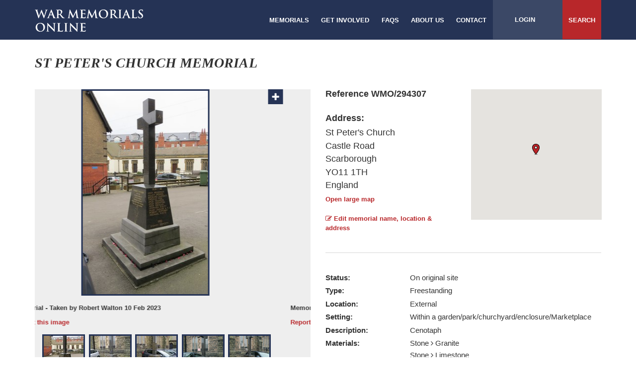

--- FILE ---
content_type: application/javascript
request_url: https://www.warmemorialsonline.org.uk/js/Wmo.Memorial.js?
body_size: 40057
content:
Wmo.Memorial = (function () {

    const MAX_FILE_SIZE = 10; // In MB

    var getUploadPhotoContainerHtml = function (config, existingFile) {
        var exists = existingFile !== null;

        var content = '<div class="dz-container col-sm-6 col-xs-12 ' + (exists ? 'uploaded' : '') + '">'
            + '<div class="dz-preview dz-file-preview">'
                + '<div class="dz-image"><img data-dz-thumbnail '
                    + (exists ? 'src="' + existingFile.base64Content + '" ' : '')
                    + ' /><canvas></canvas></div>'

                + '<div class="dz-details">'
                    + '<div class="dz-size"><span data-dz-size></span></div>'
                    + '<div class="dz-filename"><span data-dz-name></div>'
                + '</div>'
                + '<div class="dz-progress"><span class="dz-upload" data-dz-uploadprogress></span></div>'
                + '<div class="dz-error-message"><span data-dz-errormessage></span></div>'

                + '<div class="dz-rotate-container">'
                    + '<div>'
                        + '<i class="fa fa-repeat rotate-image" aria-hidden="true" title="rotate"></i>'
                    + '</div>'
                + '</div>'

            + '</div>'

            + '<div class="dz-form-group">'
                + (config.showPrimaryButton
                    ? '<div class="icon-checkbox">'
                    + '<input id="primaryPhoto[]"  type="checkbox" name="primaryPhoto[]">'
                    + '<label for="primaryPhoto[]">Primary photo?</label>'
                    + '<input type="hidden" name="primaryImage[]" value="0">'
                    + '</div>'
                    : '' )
                + '<label for="description[]">Description *</label>'
                + '<input type="hidden" name="rotate[]" value="0" />'
                + '<input type="text" name="description[]" />'
                + '<label for="date[]">Date photo taken *</label>'
                + '<input type="datetime" name="date[]" class="datepicker" />'
                + '<label for="copyrightHolder[]">Copyright holder *</label>'
                + '<input type="text" name="copyrightHolder[]" value="' + config.photoCopyright + '" />'
            + '</div>'
        + '</div>';

        if (!exists) {
            // New uploaded elements
            return content;
        }

        // We are showing an existing image uploaded by the current logged user
        content = $(content);
        $(content).find('.dz-details').remove();
        $(content).find('.dz-progress').remove();
        $(content).find('.dz-error-message').remove();

        // Add the remove button
        $(content).append('<a class="dz-remove" id="remove-existing-image">Remove file</a>');

        // Set values
        $(content).find('[name="description[]"]').val(existingFile.description);
        $(content).find('[name="copyrightHolder[]"]').val(existingFile.copyrightHolder);

        var date = existingFile.dateSubmitted.date;
        date = date.substr(0, date.indexOf(' '));
        $(content).find('[name="date[]"]').val(date);

        if (existingFile.primaryImage === 1) {
            $(content).find('[name="primaryPhoto[]"]').attr('checked', true);
            $(content).find('[name="primaryImage[]"]').val(1);
        }

        // Add the existing image id
        $(content).find('.dz-form-group').append('<input type="hidden" name="imageId" id="imageId" />');
        $(content).find('#imageId').val(existingFile.imageId);

        return content;
    };

    var initUploadedFile = function (config, file, index, existingFile) {
        var date = new Date();
        $('input.datepicker').pickadate({
            formatSubmit: 'yyyy-mm-dd',
            hiddenName: true,
            // max: date,
            selectYears: 1000,
            selectMonths: true,
            onStart: function () {
                var newDate = [
                    date.getFullYear(),
                    date.getMonth(),
                    date.getDate()
                ];

                // Check if there is an existing value
                if (existingFile !== null) {
                    var existingDate = existingFile.dateSubmitted.date;
                    existingDate = existingDate.substr(0, existingDate.indexOf(' '));
                    existingDate = existingDate.split('-');

                    newDate = new Date(existingDate[0], existingDate[1] - 1 , existingDate[2]);

                }

                // Set the initial date
                this.set('select', newDate);
                // Set the maximum date
                this.set('max', date);
            }
        });

        var checkbox = $(file.previewElement).find('input[name^="primaryPhoto"]');
        var label = checkbox.siblings('label');
        var primaryImageEle = $(file.previewElement).find('input[name^="primaryImage"]');

        checkbox.attr('id', 'primaryPhoto-' + index);
        label.attr('for', 'primaryPhoto-' + index);

        // for post
        checkbox.val(index - 1);

        label.on('click', function (evn) {
            var oldValue = primaryImageEle.val();

            // Deselect all the checkboxes
            $('input[name^="primaryImage"]').val(0);
            $('input[name^="primaryPhoto"]').attr('checked', false);

            // If it wasn't checked, check it now
            if (oldValue == 0) {
                primaryImageEle.val(1);
                checkbox.attr('checked', 'checked');
                return;
            }

            // Do not change the status again or it'll be always checked
            evn.preventDefault();
        });

        // rotate the image
        $(document).off('click', '.rotate-image')
            .on('click', '.rotate-image', function(evn) {

            var img = $(this).closest('.dz-file-preview').find('img')[0];
            var canvas = $(this).closest('.dz-file-preview').find('canvas')[0];
            var rotate = $(this).closest('.dz-container').find('input[name="rotate[]"]')[0];

            var cContext = canvas.getContext('2d');
            var cx = 0, cy = 0;
            var degree = $(rotate).val();

            var canvasSize = 180;

            if (degree == '') {
                degree = 0;
            }

            degree = degree * 1 + 90 * 1;
            if (degree >= 360) {
                degree = 0;
            }

            //   Calculate new canvas size and x/y coorditates for image
            switch(degree){
                case 0:
                    break;
                case 90:
                    cy = canvasSize * (-1);
                    break;
                case 180:
                    cx = canvasSize * (-1);
                    cy = canvasSize * (-1);
                    break;
                case 270:
                    cx = canvasSize * (-1);
                    break;
            }

            //  Rotate image
            canvas.setAttribute('width', canvasSize);
            canvas.setAttribute('height', canvasSize);
            cContext.rotate(degree * Math.PI / 180);
            cContext.drawImage(img, cx, cy, canvasSize, canvasSize);

            $(img).css('display', 'none');

            $(rotate).val(degree);
        });

        // Init the existing image events
        if (existingFile != null) {
            $('#remove-existing-image').click(function(evn) {
                evn.preventDefault();

                // Remove the image
                $.ajax({
                    url: '/memorial/'
                        + config.memorialId
                        + '/delete-photo/photos/'
                        + existingFile.imageId
                        + '/',
                    type: 'get',
                    dataType: 'json',
                }).done(function(res) {
                    // Remove the element from the DOM
                    $('#remove-existing-image').closest('.uploaded').remove();
                    // Check if there are other files
                    if ($('#memorial-photos .dz-container').length === 0) {
                        // Remove the class from the dropzone to reset it
                        $('#memorial-photos').removeClass('dz-started');
                    }

                    bootbox.dialog({
                        message: 'Successfully deleted image',
                        title: 'Successful delete',
                        buttons: {
                            success: {
                                label: "Success!",
                                className: "btn-success",
                                callback: function () {
                                    window.location.href = $('a.memorialUrl').attr('href');
                                }
                            }
                        }
                    });

                });
            });
        }
    };

    /**
     * Show a dialog with a message after an image as been successfully uploaded/modified
     */
    var showUploadSuccessMessage = function (isUpdate) {

        var updateType = isUpdate ? 'updating' : 'uploading';
        var message = 'Thanks for ' + updateType  +' the photos';

        bootbox.dialog({
            message: message,
            title: 'Successful upload',
            buttons: {
                success: {
                    label: "Success!",
                    className: "btn-success",
                    callback: function () {
                        window.location.href = $('a.memorialUrl').attr('href');
                    }
                }
            }
        });
    };

    /**
     * Show a dialog with a message after an image as not been successfully
     * uploaded/modified
     */
    var showUploadErrorMessage = function(errorMessage) {
        bootbox.dialog({
            message: errorMessage,
            title: 'Upload unsuccessful',
            buttons: {
                success: {
                    label: "Close",
                    className: "btn-danger"
                }
            }
        });
    };

    var modifyExistingImage = function(config) {
        $.ajax({
            url: '/memorial/'
                + config.memorialId
                + '/photo-update/photos/'
                + config.existingImage.imageId
                + '/',
            type: 'post',
            dataType: 'json',
            data: {
                primaryImage: $('.uploaded [name="primaryImage[]"]').val(),
                description: $('.uploaded [name="description[]"]').val(),
                date: $('.uploaded [name="date[]"]').val(),
                copyrightHolder: $('.uploaded [name="copyrightHolder[]"]').val(),
                rotate: $('.uploaded [name="rotate[]"]').val(),
                imageId: $('#imageId').val(),
            }
        }).done(function(res) {
            if (res.success) {
                showUploadSuccessMessage(true);
            } else {
                // show an error
                showUploadErrorMessage();
            }
        });
    };

    var Memorial = {

        create: {
            init: function () {
                // Actually same functionality than edit is required
                Memorial.edit.init();
            }
        },

        view: {
            init: function () {
                this.photoCarousel();
                this.tabs();
                this.minimap();
                this.about();
                this.createUrls();
            },

            createUrls : function() {
                // assign a link to the urls that contains a well format url
                $.each($("form[name=memorial-link-form] input[name=url]"), function(i, ele) {
                    var url = $(this).val();

                    if (url.match(/^http(s)*:\/\//)) {
                        $(this).after("<a href='"+url+"' target='_black'>"+url+"</a>");
                        $(this).remove();
                    }
                });
            },

            photoCarousel: function () {
                var $carousel = $('ul.slick-carousel');

                /* Carousel for images */
                $carousel.slick({
                    dots: true,
                    arrows: false,
                    infinite: true,
                    speed: 500,
                    fade: false,
                    slide: 'li',
                    cssEase: 'linear',
                    slidesToShow: 1,
                    autoplay: true,
                    autoplaySpeed: 4000,
                    responsive: [{
                        breakpoint: 800,
                        settings: {
                            arrows: false,
                            centerMode: false,
                            variableWidth: false,
                            slidesToShow: 1,
                            dots: true
                        },
                        breakpoint: 1200,
                        settings: {
                            arrows: false,
                            centerMode: false,
                            variableWidth: false,
                            slidesToShow: 1,
                            dots: true

                        }
                    }],
                    customPaging: function (slider, i) {
                        return '<button class="tab">' + $('.slick-thumbs li:nth-child(' + (i + 1) + ')').html() + '</button>';
                    }
                })


                /**
                 * WMOSPT-77
                 * slick-slider will create duplicate first and last image if infinite option is set to true
                 * image-viewer picks up all images in slick track (including duplicated)
                 * 
                 * we have to filter out the images that were duplicated by slick slider
                 */
                const uniqueImages = [];

                $('.slick-track').viewer({
                    filter(image) {
                        const src = image.getAttribute('src');

                        if (!uniqueImages.includes(src)) {
                            uniqueImages.push(src);

                            return true
                        }

                        return false;
                    },
                    toolbar: {
                        zoomIn: {
                            show: 1,
                            size: 'large',
                        },
                        zoomOut: {
                            show: 1,
                            size: 'large',
                        },
                        reset: {
                            show: 1,
                            size: 'large',
                        },
                        prev: {
                            show: 1,
                            size: 'large',
                        },
                        next: {
                            show: 1,
                            size: 'large',
                        },
                        rotateLeft: {
                            show: 1,
                            size: 'large',
                        },
                        rotateRight: {
                            show: 1,
                            size: 'large',
                        },
                    },
                    title: false,
                    url: 'data-original-src',
                });

                // For the plus button, click to open image
                $('.img-container > span.plus').on('click', function(){
                   $(this).siblings('img').click();
                });

            },

            tabs: function () {
                /* Set up tabs for mobile */
                $('.memorial-tab-details ul.nav-tabs').tabCollapse({
                    accordionClass: 'visible-xs accordion'
                });
            },

            minimap: function () {
                var mapDiv = document.getElementById('memorial-map');

                if ($(mapDiv).length <= 0) {
                    return true;
                }

                // default to london
                var centerLatLng = {lat: 51.5074, lng: 0.1278};
                if (searchLocation) {
                    centerLatLng = searchLocation;
                }

                var map = new google.maps.Map(mapDiv, {
                    center: centerLatLng,
                    zoom: 12,
                    streetViewControl: false,
                });

                var searchMarkers = [];
                // set pin for already existing locations
                var conditionLevel = 'unknown';
                if (markers.conditionLevel) {
                    conditionLevel = markers.conditionLevel.toLowerCase().replace(/[^\w\d]+/g, '');
                }

                var marker = new google.maps.Marker({
                    position: markers.position,
                    map: map,
                    icon: '/img/markers/' + conditionLevel + '.png',
                });

                $('.open-large-map').magnificPopup({
                    type: 'iframe',
                    preloader: false,
                    mainClass: 'mfp-map'
                });
            },

            about: function () {
                if (!$('.md-group.about').length > 0) {
                    return true;
                }

                var maxChars = 140;

                var about = $('.md-group.about .md-value'),
                    content = about.html(),
                    more = 'Read more <i class="fa fa-caret-down"></i>',
                    less = 'Less <i class="fa fa-caret-up"></i>';

                if (content.length > maxChars) {

                    var c = content.substr(0, maxChars);
                    var h = content.substr(maxChars, content.length - maxChars);

                    var html = c + '<span class="more-ellipses">' + '...'
                        + '&nbsp;</span><span class="more-content"><span>'
                        + h + '</span>&nbsp;&nbsp;<a href="" class="more-link">'
                        + more + '</a></span>';

                    about.html(html);
                }


                $(".more-link").click(function () {
                    if ($(this).hasClass("less")) {
                        $(this).removeClass("less");
                        $(this).html(more);
                    } else {
                        $(this).addClass("less");
                        $(this).html(less);
                    }
                    $(this).parent().prev().toggle();
                    $(this).prev().toggle();
                    return false;
                });
            }

        },

        edit: {

            init: function (config) {
                if ($('.container.edit').hasClass('address')) {
                    this.searchMap.init();
                }

                if ($('.container.edit').hasClass('photos')) {
                    this.photos.init(config);
                }

                if ($('.container.edit').hasClass('details')) {
                    this.details.init();
                }

                if ($('#memorial-comment-form').length) {
                    this.comment.init();
                }

                if ($('#memorial-link-form').length) {
                    this.link.init();
                }
            },

            searchMap: {
                init: function () {
                    Memorial.functions.map();
                }
            },

            comment: {
                init: function () {
                    $('#memorial-comment-form .button').on('click', function (e) {
                        e.preventDefault();

                        var config = {
                            formSelector: '#memorial-comment-form',
                            additionalParam: 'create',
                        }

                        Wmo.Form.submitFormAjax(config);

                        return false;
                    });
                },
            },

            link: {
                init: function () {
                    $('#memorial-link-form .button').on('click', function (e) {
                        e.preventDefault();

                        var config = {
                            formSelector: '#memorial-link-form',
                            additionalParam: 'create',
                        }

                        Wmo.Form.submitFormAjax(config);

                        return false;
                    });
                },
            },

            details: {
                init: function () {
                    this.addMore();
                },

                // add more buttons
                addMore: function () {
                    $('button.add-more-button').click(function () {
                        var fieldset = $(this).parent().prev('fieldset');

                        var currentCount = fieldset.children('fieldset').length;
                        var template = fieldset.children('span').data('template');
                        template = template.replace(/__index__/g, currentCount);

                        fieldset.append(template);

                        var subselect = fieldset.children('fieldset').last().find('.dual-select').last().children('select');
                        subselect.attr('disabled', 'disabled');

                        addMaterialHandler();
                        addDescriptionHandler();

                        return false;

                    });

                    addMaterialHandler();
                    addDescriptionHandler();
                }
            },

            photos: {

                init: function (config) {
                    this.dropZone(config);
                },

                // Init the image upload area
                dropZone: function (config) {
                    if (!$('.dropzone').length > 0) {
                        return true
                    }

                    var photoZone,
                        photos = this;

                    var displayedError = false;

                    Dropzone.options.memorialPhotos = {
                        paramName: "file",
                        uploadMultiple: true,
                        parallelUploads: 5,
                        maxFiles: 5,
                        maxFilesize: MAX_FILE_SIZE, // MB - As per MAX_FILE_SIZE
                        acceptedFiles: 'image/*',
                        dictDefaultMessage: 'Drag your photo(s) or click to upload here',
                        addRemoveLinks: true,
                        autoProcessQueue: false,
                        thumbnailWidth: 180,
                        thumbnailHeight: 180,
                        previewTemplate: getUploadPhotoContainerHtml(config, null),
                        init: function () {
                            // instance
                            photoZone = this;

                            this.on("addedfile", function (file) {
                                initUploadedFile(config, file, photoZone.files.length, null);
                            });

                            this.on('maxfilesexceeded', function (file) {
                                this.removeFile(file);
                            });

                            this.on("error", function(file, errorMessage) {

                                if (displayedError) {
                                    displayedError = false;
                                    return false;
                                }

                                if (!displayedError) {
                                    displayedError = true;
                                }

                                if (errorMessage == "You can not upload any more files.") {
                                    errorMessage = "You can upload a maximum of "
                                        + this.options.maxFiles + " photos at one time.";
                                }

                                showUploadErrorMessage(errorMessage);
                            });
                            this.on("successmultiple", function () {
                                // Check if we are also (or only) modifying an existing
                                // image. In that case we need to send a request separately

                                if (config.existingImage != null && $('#imageId').length === 1) {
                                    // Send a separate request
                                    modifyExistingImage(config);
                                } else {
                                    showUploadSuccessMessage(false);
                                }
                            });
                        }
                    };

                    // Add click listener just to propagate to the parent
                    $('.upload-here').click(function() {
                        $('form#memorial-photos').click();
                    });

                    $('.dropzone-form-container .button.submit').on('click', function (e) {
                        e.preventDefault();

                        // validate fields
                        if (photos.validatePhotoFields()) {
                            // Check if we are only modifying an existing picture
                            if ($('.dz-container').length === 1
                                && $('.dz-container').hasClass('uploaded')
                            ) {
                                modifyExistingImage(config);
                                return;
                            }

                            photoZone.processQueue();
                        }

                        return false;
                    });

                    // Check if we are modifying an existing image, in that case
                    // add the element to the list of uploads
                    if (config.existingImage !== null) {
                        var imageContainer = getUploadPhotoContainerHtml(config, config.existingImage),
                            memorialPhotos = $('#memorial-photos');

                        memorialPhotos.append(imageContainer);
                        memorialPhotos.addClass('dz-started');

                        var fileElement = {
                            previewElement: $('.dz-container.uploaded'),
                        };

                        initUploadedFile(config, fileElement, 0, config.existingImage);
                    }
                },

                validatePhotoFields: function () {
                    var isValid = true;
                    // validate inputs
                    var elements = $('.dropzone .dz-container');
                    elements.each(function () {
                        var inputs = $(this).children('.dz-form-group').children('input:not([type="checkbox"])');

                        inputs.each(function () {
                            if (!$(this).val()) {
                                isValid = false;
                                $(this).addClass('invalid');
                                return true;
                            }

                            $(this).removeClass('invalid');
                        });
                    });

                    if (!isValid) {
                        bootbox.dialog({
                            message: 'All fields marked with * are required',
                            title: 'Required fields',
                            buttons: {
                                danger: {
                                    label: "Close",
                                    className: "btn-danger",
                                }
                            }
                        });
                    }

                    // validate inputs
                    var errorMessage = null;

                    if (elements.length > 5) {
                        bootbox.dialog({
                            message: 'Maximum number of files is 5',
                            title: 'Errors found',
                            buttons: {
                                error: {
                                    label: "Close",
                                    className: "btn-danger",
                                }
                            }
                        });

                        isValid = false;
                    }

                    var primaryChecked = $('input[name^="primaryPhoto"]:checked');

                    if (primaryChecked.length > 1) {
                        bootbox.dialog({
                            message: 'You can only select one primary photo.'
                                   + ' Please ensure there is only one primary'
                                   + ' photo checked.',
                            title: 'Multiple primary photos checked',
                            buttons: {
                                danger: {
                                    label: "Close",
                                    className: "btn-success",
                                }
                            }
                        });
                        primaryChecked.attr('checked', false);

                        isValid = false;
                    }

                    return isValid;
                }
            }
        },

        functions: {

            map: function () {
                var mapDiv = document.getElementById('memorial-map');

                if ($(mapDiv).length <= 0) {
                    return true;
                }
                // default to london

                var centerLatLng = {lat: 51.5074, lng: 0.1278};
                if (typeof searchLocation !== 'undefined') {
                    centerLatLng = searchLocation;
                }

                //sanitize
                centerLatLng.lat = parseFloat(centerLatLng.lat);
                centerLatLng.lng = parseFloat(centerLatLng.lng);

                var map = new google.maps.Map(mapDiv, {
                    center: centerLatLng,
                    zoom: 12,
                    streetViewControl: false,
                });

                var input = document.getElementById('pac-input'),
                    searchBox = new google.maps.places.SearchBox(input);
                map.controls[google.maps.ControlPosition.TOP_LEFT].push(document.getElementById('pac-group'));

                var latLng = document.getElementById('latLng-box');
                map.controls[google.maps.ControlPosition.BOTTOM_RIGHT].push(latLng);

                var searchMarkers = [];
                // set pin for already existing locations
                if (typeof markers !== 'undefined') {

                    //sanitize
                    markers.position.lat = parseFloat(markers.position.lat);
                    markers.position.lng = parseFloat(markers.position.lng);

                    var conditionLevel = 'unknown';
                    if (markers.conditionLevel) {
                        conditionLevel = markers.conditionLevel.toLowerCase().replace(/[^\w\d]+/g, '');
                    }
                    var marker = new google.maps.Marker({
                        position: markers.position,
                        map: map,
                        icon: '/img/markers/' + conditionLevel + '.png',
                        draggable: true
                    });

                    updateLatLng(
                        markers.position.lat,
                        markers.position.lng
                    );

                    searchMarkers.push(marker);
                } else {
                    // If going back in the form populate the values in the map
                    var prevLat = $('input[name="latitude"]'),
                        prevLng = $('input[name="longitude"]');

                    if (prevLat.length && prevLat.val() != ''
                        && prevLng.length && prevLng.val()  != ''
                    )  {
                        $('#latLng-box .latitude .value').text(prevLat.val());
                        $('#latLng-box .longitude .value').text(prevLat.val());
                    }
                }

                map.addListener('click', function (event) {

                    //remove other markers
                    searchMarkers.forEach(function (marker) {
                        marker.setMap(null);
                    });

                    searchMarkers = [];
                    searchMarkers.push(placeMarker(event.latLng, map));

                    updateLatLng(
                        event.latLng.lat(),
                        event.latLng.lng()
                    );
                });

                // Bias the SearchBox results towards current map's viewport.
                map.addListener('bounds_changed', function () {
                    searchBox.setBounds(map.getBounds());
                });

                // Listen for the event fired when the user selects a prediction and retrieve
                // more details for that place.
                searchBox.addListener('places_changed', function () {
                    var places = searchBox.getPlaces();

                    if (places.length == 0) {
                        return;
                    }

                    // Clear out the old searchMarkers.
                    searchMarkers.forEach(function (marker) {
                        marker.setMap(null);
                    });
                    searchMarkers = [];
                    // For each place, get the icon, name and location.
                    var bounds = new google.maps.LatLngBounds();

                    var place = places[0];
                    if (!place.geometry) {
                        console.log("Returned place contains no geometry");
                        return;
                    }

                    // Create a marker for each place.
                    var marker = new google.maps.Marker({
                        map: map,
                        icon: '/img/markers/unknown.png',
                        title: place.name,
                        position: place.geometry.location,
                        draggable: true
                    });
                    searchMarkers.push(marker);

                    updateLatLng(
                        place.geometry.location.lat(),
                        place.geometry.location.lng()
                    );

                    google.maps.event.addListener(marker, 'dragend', function (event) {
                        updateLatLng(
                            this.getPosition().lat(),
                            this.getPosition().lng()
                        );
                    });

                    if (place.geometry.viewport) {
                        // Only geocodes have viewport.
                        bounds.union(place.geometry.viewport);
                    } else {
                        bounds.extend(place.geometry.location);
                    }
                    map.fitBounds(bounds);
                });

                google.maps.event.addListener(marker, 'dragend', function (event) {
                    updateLatLng(
                        this.getPosition().lat(),
                        this.getPosition().lng()
                    );
                });

                //search button {
                $('#pac-button').click(function () {
                    google.maps.event.trigger(input, 'focus')
                    google.maps.event.trigger(input, 'keydown', {
                        keyCode: 13
                    });
                });
            }
        }
    };

    /*
     Places a marker on the map given
     Returns marker object
     */
    function placeMarker(location, map) {
        var marker = new google.maps.Marker({
            position: location,
            map: map,
            icon: '/img/markers/unknown.png',
            draggable: true
        });
        return marker;
    }

    /*
     Updates latitude/longitude text values on map
     and input fields on form
     */
    function updateLatLng(lat, lng) {
        $('#latLng-box .latitude .value').text(lat);
        $('#latLng-box .longitude .value').text(lng);

        $('input[name="latitude"]').val(lat);
        $('input[name="longitude"]').val(lng);
    }

    function addMaterialHandler() {
        $('.dual-select-container > .dual-select > select[name*="materialTypeId"]').on('change', function () {

            var val = $(this).val(),
                memorialId = $('form input[name="memorialId"]').val(),
                url = '/memorial/get-materials/',
                materialSelect = $(this).parent().next().children('select');

            var params = {
                'materialTypeId': val
            };

            $.ajax({
                type: 'POST',
                url: url,
                data: params,
                dataType: 'json',
                encode: true
            })
            .success(function (data) {
                if (data.success) {
                    materialSelect.removeAttr('disabled');
                    materialSelect.children('option').remove().end();

                    $.each(data.materials, function (id, text) {
                        materialSelect.append($("<option>", {value: id, html: text}));
                    })

                }
            })
            .fail(function (data) {
                materialSelect.children('option').remove().end();
            });
        });
    }

    function addDescriptionHandler() {
        $('.dual-select-container > .dual-select > select[name*="descriptionTypeId"]').on('change', function () {

            var val = $(this).val(),
                memorialId = $('form input[name="memorialId"]').val(),
                url = '/memorial/get-descriptions/',
                descriptionSelect = $(this).parent().next().children('select');

            var params = {
                'descriptionTypeId': val
            };

            $.ajax({
                type: 'POST',
                url: url,
                data: params,
                dataType: 'json',
                encode: true
            })
            .success(function (data) {
                if (data.success) {
                    descriptionSelect.children('option').remove().end();

                    $.each(data.descriptions, function (id, text) {
                        var displayedId = '';
                        // Prevents submitting the 0 value, empty string instead
                        if (id != '0') {
                            displayedId = id;
                        }

                        descriptionSelect.append($("<option>", {
                            value: displayedId,
                            html: text
                        }));
                    })
                }
            })
            .fail(function (data) {
                descriptionSelect.children('option').remove().end();
            });
        });
    }

    return {

        VIEW_CREATE: 'create',
        VIEW_VIEW: 'view',
        VIEW_EDIT: 'edit',

        /**
         * Init method, called immediately after the Wmo object is created,
         * typically at the beginning of each page (see page_start.phtml)
         *
         * @return {void}
         */
        init: function (config) {

            var view = config.view;

            if (view == this.VIEW_CREATE) {
                Memorial.create.init();
            }
            if (view == this.VIEW_VIEW) {
                Memorial.view.init();
            }
            if (view == this.VIEW_EDIT) {
                Memorial.edit.init(config);
            }
        },

        /**
         * Post init method - called at the end of each pages
         * (see page_stop.phtml)
         *
         * @return {void}
         */
        postInit: function () {
            $('[data-toggle="tooltip"]').tooltip();
        },
    };
}());
